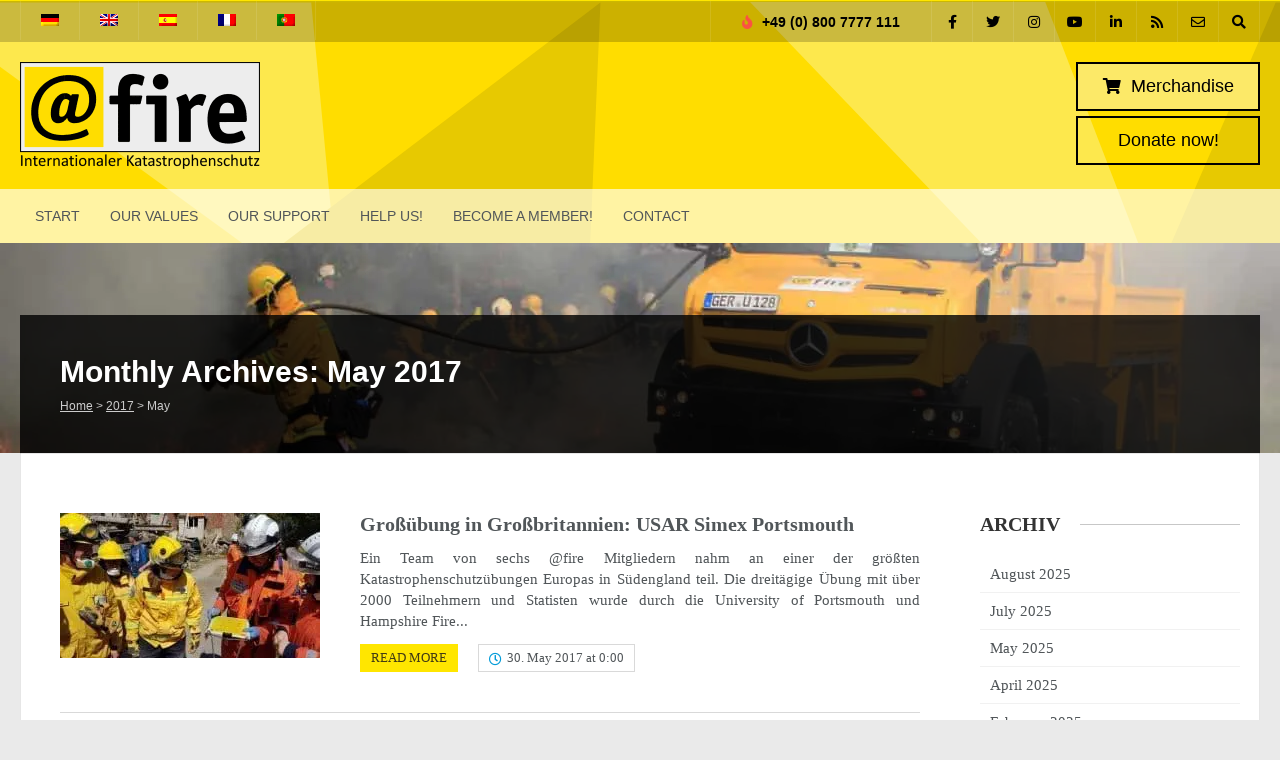

--- FILE ---
content_type: text/css
request_url: https://hb.wpmucdn.com/www.at-fire.de/53b30412-55be-4375-9b54-4604e338c0d8.css
body_size: 602
content:
/**handles:wpcot-frontend**/
@keyframes wpc-spinner {
    to {
        transform: rotate(360deg);
    }
}

@-webkit-keyframes wpc-spinner {
    to {
        -webkit-transform: rotate(360deg);
    }
}

@keyframes wpcot-spinner {
    to {
        transform: rotate(360deg);
    }
}

@-webkit-keyframes wpcot-spinner {
    to {
        -webkit-transform: rotate(360deg);
    }
}

.wpcot-tips .wpcot-tip {
    padding: 10px 0;
}

.wpcot-tips .wpcot-tip .wpcot-tip-name {
    font-weight: 700;
}

.wpcot-tips .wpcot-tip .wpcot-tip-values {
    display: flex;
    align-items: center;
    flex-wrap: wrap;
    margin-left: -5px;
    margin-right: -5px;
}

.wpcot-tips .wpcot-tip .wpcot-tip-values .wpcot-tip-value, .wpcot-tips .wpcot-tip .wpcot-tip-values .wpcot-tip-value-custom {
    line-height: 1;
    margin: 5px;
    border: 1px solid #dddddd;
    padding: 2px;
    cursor: pointer;
}

.wpcot-tips .wpcot-tip .wpcot-tip-values .wpcot-tip-value > span, .wpcot-tips .wpcot-tip .wpcot-tip-values .wpcot-tip-value-custom > span {
    display: inline-block;
    height: 32px;
    line-height: 32px;
    padding: 0 10px;
    background-color: #eeeeee;
}

.wpcot-tips .wpcot-tip .wpcot-tip-values .wpcot-tip-value:hover, .wpcot-tips .wpcot-tip .wpcot-tip-values .wpcot-tip-value.active, .wpcot-tips .wpcot-tip .wpcot-tip-values .wpcot-tip-value-custom:hover, .wpcot-tips .wpcot-tip .wpcot-tip-values .wpcot-tip-value-custom.active {
    border-color: #458746;
}

.wpcot-tips .wpcot-tip .wpcot-tip-values .wpcot-tip-value:hover > span, .wpcot-tips .wpcot-tip .wpcot-tip-values .wpcot-tip-value.active > span, .wpcot-tips .wpcot-tip .wpcot-tip-values .wpcot-tip-value-custom:hover > span, .wpcot-tips .wpcot-tip .wpcot-tip-values .wpcot-tip-value-custom.active > span {
    color: #ffffff;
    background-color: #458746;
}

.wpcot-tips .wpcot-tip .wpcot-tip-values .wpcot-tip-value.loading, .wpcot-tips .wpcot-tip .wpcot-tip-values .wpcot-tip-value-custom.loading {
    position: relative;
}

.wpcot-tips .wpcot-tip .wpcot-tip-values .wpcot-tip-value.loading:before, .wpcot-tips .wpcot-tip .wpcot-tip-values .wpcot-tip-value-custom.loading:before {
    width: 20px;
    height: 20px;
    display: block;
    margin-top: -10px;
    margin-left: -10px;
    content: "";
    background-image: url("https://www.at-fire.de/wp-content/plugins/wpc-order-tip/assets/images/curve.svg");
    background-repeat: no-repeat;
    background-position: center;
    background-size: 20px;
    position: absolute;
    top: 50%;
    left: 50%;
    z-index: 8;
    -webkit-animation: wpcot-spinner 1s linear infinite;
    -moz-animation: wpcot-spinner 1s linear infinite;
    -ms-animation: wpcot-spinner 1s linear infinite;
    -o-animation: wpcot-spinner 1s linear infinite;
    animation: wpcot-spinner 1s linear infinite;
}

.wpcot-tips .wpcot-tip .wpcot-tip-values .wpcot-tip-value.loading > span, .wpcot-tips .wpcot-tip .wpcot-tip-values .wpcot-tip-value-custom.loading > span {
    opacity: 0.3;
}

.wpcot-tips .wpcot-tip .wpcot-tip-custom {
    display: none;
}

.wpcot-tips .wpcot-tip .wpcot-tip-custom .wpcot-tip-custom-form {
    display: flex;
    align-items: center;
}

.wpcot-tips .wpcot-tip .wpcot-tip-custom .wpcot-tip-custom-form .wpcot-tip-custom-form-inner {
    line-height: 1;
    border: 1px solid #dddddd;
    padding: 2px;
    display: flex;
    align-items: center;
}

.wpcot-tips .wpcot-tip .wpcot-tip-custom .wpcot-tip-custom-form input {
    height: 32px;
    line-height: 32px;
    padding: 0 10px;
    border: none;
    background-color: #eeeeee;
    border-radius: 0;
    font-weight: normal;
    outline: none;
}

.wpcot-tips .wpcot-tip .wpcot-tip-custom .wpcot-tip-custom-form input[type=button] {
    margin-left: 2px;
}

.wpcot-tips .wpcot-tip .wpcot-tip-custom .wpcot-tip-custom-form input[type=button]:hover {
    color: #ffffff;
    background-color: #458746;
}

.wpcot-tips .wpcot-tip .wpcot-tip-custom .wpcot-tip-custom-form.disabled {
    pointer-events: none;
}

.wpcot-tips.wpcot-btn-rounded .wpcot-tip-value, .wpcot-tips.wpcot-btn-rounded .wpcot-tip-value-custom, .wpcot-tips.wpcot-btn-rounded .wpcot-tip-custom-form-inner {
    border-radius: 100px !important;
}

.wpcot-tips.wpcot-btn-rounded .wpcot-tip-value > span, .wpcot-tips.wpcot-btn-rounded .wpcot-tip-value input, .wpcot-tips.wpcot-btn-rounded .wpcot-tip-value-custom > span, .wpcot-tips.wpcot-btn-rounded .wpcot-tip-value-custom input, .wpcot-tips.wpcot-btn-rounded .wpcot-tip-custom-form-inner > span, .wpcot-tips.wpcot-btn-rounded .wpcot-tip-custom-form-inner input {
    padding: 0 15px !important;
    border-radius: 100px !important;
}

/*# sourceMappingURL=frontend.css.map */

--- FILE ---
content_type: application/javascript
request_url: https://hb.wpmucdn.com/www.at-fire.de/fc3b60e8-0135-4073-93b4-d86cf5c0c035.js
body_size: 739
content:
/**handles:stickUp**/
jQuery(function($){$(document).ready(function(){var contentButton = [];var contentTop = [];var content = [];var lastScrollTop = 0;var scrollDir = '';var itemClass = '';var itemHover = '';var menuSize = null;var stickyHeight = 0;var stickyMarginB = 0;var currentMarginT = 0;var topMargin = 0;$(window).scroll(function(event){var st = $(this).scrollTop();if (st > lastScrollTop){scrollDir = 'down';} else {scrollDir = 'up';}lastScrollTop = st;});$.fn.stickUp = function( options ) {$(this).addClass('stuckMenu');var objn = 0;if(options != null) {for(var o in options.parts) {if (options.parts.hasOwnProperty(o)){content[objn] = options.parts[objn];objn++;}}if(objn == 0) {console.log('error:needs arguments');}itemClass = options.itemClass;itemHover = options.itemHover;if(options.topMargin != null) {if(options.topMargin == 'auto') {topMargin = parseInt($('.stuckMenu').css('margin-top'));} else {if(isNaN(options.topMargin) && options.topMargin.search("px") > 0){topMargin = parseInt(options.topMargin.replace("px",""));} else if(!isNaN(parseInt(options.topMargin))) {topMargin = parseInt(options.topMargin);} else {console.log("incorrect argument, ignored.");topMargin = 0;}	}} else {topMargin = 0;}menuSize = $('.'+itemClass).size();}stickyHeight = parseInt($(this).height());stickyMarginB = parseInt($(this).css('margin-bottom'));currentMarginT = parseInt($(this).next().closest('div').css('margin-top'));vartop = parseInt($(this).offset().top);};$(document).on('scroll', function() {varscroll = parseInt($(document).scrollTop());if(menuSize != null){for(var i=0;i < menuSize;i++){contentTop[i] = $('#'+content[i]+'').offset().top;function bottomView(i) {contentView = $('#'+content[i]+'').height()*.4;testView = contentTop[i] - contentView;if(varscroll > testView){$('.'+itemClass).removeClass(itemHover);$('.'+itemClass+':eq('+i+')').addClass(itemHover);} else if(varscroll < 50){$('.'+itemClass).removeClass(itemHover);$('.'+itemClass+':eq(0)').addClass(itemHover);}}if(scrollDir == 'down' && varscroll > contentTop[i]-50 && varscroll < contentTop[i]+50) {$('.'+itemClass).removeClass(itemHover);$('.'+itemClass+':eq('+i+')').addClass(itemHover);}if(scrollDir == 'up') {bottomView(i);}}}if(vartop < varscroll + topMargin){$('.stuckMenu').addClass('isStuck');$('.stuckMenu').next().closest('div').css({'margin-top': stickyHeight + stickyMarginB + currentMarginT + 'px'}, 10);$('.stuckMenu').css("position","fixed");$('.isStuck').css({top: '0px'}, 10, function(){});};if(varscroll + topMargin < vartop){$('.stuckMenu').removeClass('isStuck');$('.stuckMenu').next().closest('div').css({'margin-top': currentMarginT + 'px'}, 10);$('.stuckMenu').css("position","relative");};});});});